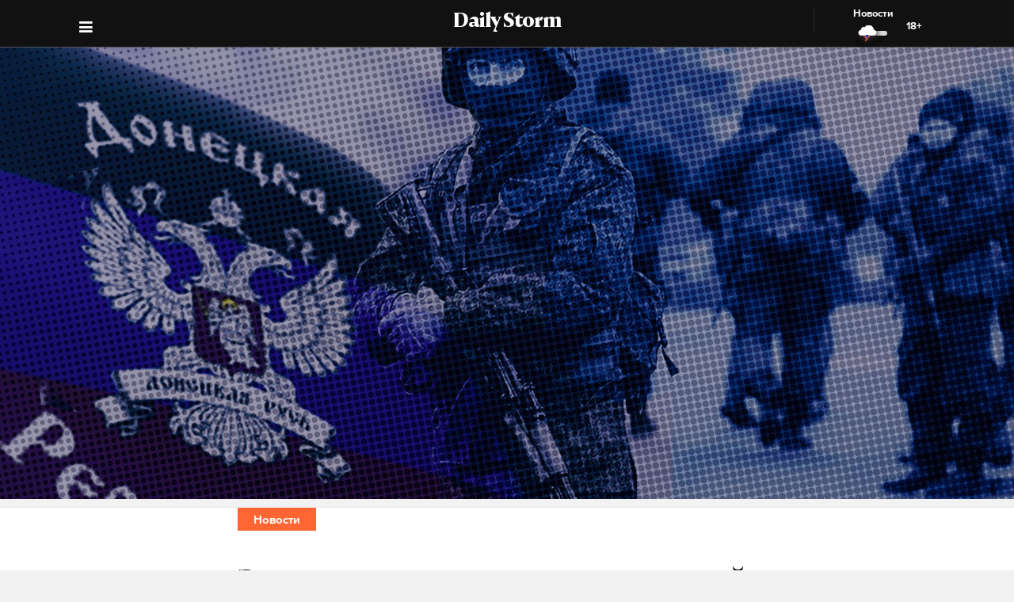

--- FILE ---
content_type: text/html; charset=utf-8
request_url: https://dailystorm.ru/news/stremousov-nazval-herson-i-novuyu-kahovku-glavnymi-mishenyami-boevikov-vsu
body_size: 15379
content:
<!DOCTYPE html>
<html lang="ru">

  <head>
    <meta charset="UTF-8">
    <title>
      
  Замглавы военно-гражданской администрации Херсонщины назвал главные мишени ВСУ

    </title>

    

    <meta name="viewport"
      content="width=device-width, user-scalable=yes, initial-scale=1.0, maximum-scale=2.0, minimum-scale=1.0">

    <link rel="apple-touch-icon" sizes="57x57"
      href="/static/favicon/apple-icon-57x57.png">
    <link rel="apple-touch-icon" sizes="60x60"
      href="/static/favicon/apple-icon-60x60.png">
    <link rel="apple-touch-icon" sizes="72x72"
      href="/static/favicon/apple-icon-72x72.png">
    <link rel="apple-touch-icon" sizes="76x76"
      href="/static/favicon/apple-icon-76x76.png">
    <link rel="apple-touch-icon" sizes="114x114"
      href="/static/favicon/apple-icon-114x114.png">
    <link rel="apple-touch-icon" sizes="120x120"
      href="/static/favicon/apple-icon-120x120.png">
    <link rel="apple-touch-icon" sizes="144x144"
      href="/static/favicon/apple-icon-144x144.png">
    <link rel="apple-touch-icon" sizes="152x152"
      href="/static/favicon/apple-icon-152x152.png">
    <link rel="apple-touch-icon" sizes="180x180"
      href="/static/favicon/apple-icon-180x180.png">
    <link rel="icon" type="image/png" sizes="192x192"
      href="/static/favicon/android-icon-192x192.png">
    <link rel="icon" type="image/png" sizes="32x32"
      href="/static/favicon/favicon-32x32.png">
    <link rel="icon" type="image/png" sizes="96x96"
      href="/static/favicon/favicon-96x96.png">
    <link rel="icon" type="image/png" sizes="16x16"
      href="/static/favicon/favicon-16x16.png">
    <link rel="manifest" href="/static/favicon/manifest.json">
    <meta name="msapplication-TileColor" content="#ffffff">
    <meta name="msapplication-TileImage"
      content="/static/favicon/ms-icon-144x144.png">
    <meta name="theme-color" content="#ffffff">
    <meta property="fb:pages" content="478006465879651" />
    <!-- gravitec -->
    <script
      src="https://cdn.gravitec.net/storage/75b5ed153e553f82f8753133b597359d/client.js"
      async></script>
    <script src="https://yastatic.net/pcode/adfox/loader.js"
      crossorigin="anonymous"></script>

    <script async src="https://jsn.24smi.net/smi.js"></script>

    <link rel="alternate" type="application/rss+xml" title="Daily Storm RSS"
      href="/media/rss.xml">
    <!-- Relap IO -->
    <script type="text/javascript" async
      src="https://relap.io/api/v6/head.js?token=1fOKroMHMcwxpaCl"></script>
    <!-- ebd Repal IO -->
    
  <link rel="canonical" href="https://dailystorm.ru/news/stremousov-nazval-herson-i-novuyu-kahovku-glavnymi-mishenyami-boevikov-vsu" />
  <link rel="amphtml" href="https://amp.dailystorm.ru/news/stremousov-nazval-herson-i-novuyu-kahovku-glavnymi-mishenyami-boevikov-vsu" />

  <meta name="title" content="Стремоусов назвал Херсон и Новую Каховку главными мишенями боевиков ВСУ" />
<meta name="description" content="Они систематически обстреливают гражданскую инфраструктуру, чтобы потом отчитаться об этом перед западными спонсорами. Daily Storm — первое гонзо-центристское СМИ." />
<link rel="image_src" type="image/jpeg" href="https://dailystorm.ru/media/images/2022/09/13/c76ef602-77c9-4923-8e77-d6630bfbf6b9.jpg" />


<meta property="og:image" content="https://dailystorm.ru/media/images/2022/09/13/c76ef602-77c9-4923-8e77-d6630bfbf6b9.jpg" />
<meta property="og:image:width" content="537" />
<meta property="og:image:height" content="240" />


<meta property="og:site_name" content="Daily Storm" />
<meta property="og:url" content="https://dailystorm.ru/news/stremousov-nazval-herson-i-novuyu-kahovku-glavnymi-mishenyami-boevikov-vsu" />
<meta property="og:title" content="Замглавы военно-гражданской администрации Херсонщины назвал главные мишени ВСУ" />
<meta property="og:description" content="Украинские силы систематически обстреливают Херсон и Новую Каховку, чтобы потом отчитаться об этом перед западными спонсорами" />
<meta property="og:type" content="article" />
<meta property="og:locale" content="ru_RU" />

<meta name="twitter:card" content="summary_large_image" />
<meta property="twitter:image" content="https://dailystorm.ru/media/images/2022/09/13/c76ef602-77c9-4923-8e77-d6630bfbf6b9.jpg" />
<meta name="twitter:title" content="Замглавы военно-гражданской администрации Херсонщины назвал главные мишени ВСУ" />
<meta name="twitter:description" content="Украинские силы систематически обстреливают Херсон и Новую Каховку, чтобы потом отчитаться об этом перед западными спонсорами" />

<meta property="vk:image" content="https://dailystorm.ru/media/images/2022/09/13/79f2d8a2-bc98-4e3e-a5db-d263fd5d5e11.jpg" />

<meta property="article:published_time" content="2022-09-13 12:12:16+01:00">
<meta property="article:author" content="Александр Пучкарев">

<!-- mediator -->
<meta name="mediator_author" content="Александр Пучкарев" />
<meta name="mediator_theme" content="Новости" />
<meta name="mediator" content="57553" />
<meta name="mediator_published_time" content="2022-09-13T12:12:16+0300" />


  <script>
    var Hyphenopoly = {
      require: {
        "ru": "превысокомногорассмотрительствующий",
      },
      setup: {
        selectors: {
          '.arp__block': {}
        }
      }
    };
  </script>
  <!-- <script src="/static/js/Hyphenopoly_Loader.js"></script> -->


    <script type="text/javascript">
    (window.Image ? (new Image()) : document.createElement('img')).src = 'https://vk.com/rtrg?p=VK-RTRG-128933-48zRx';
  </script>
    <style>
    .browsehappy {
      position: fixed;
      z-index: 9999999999999999999999;
      background-color: #fff;
      top: 0;
      bottom: 0;
      left: 0;
      right: 0;
      text-align: center;
      padding: 20px;
    }

    .browsehappy img {
      width: 100%;
      height: auto;
      max-width: 600px;
      margin-top: 40px;
    }

    .browsehappy-js {
      display: none;
    }

    .browsehappy-js.browsehappy {
      display: block;
    }
  </style>

    <!-- <script async src="//pagead2.googlesyndication.com/pagead/js/adsbygoogle.js"></script>
  <script>
    (adsbygoogle = window.adsbygoogle || []).push({
      google_ad_client: "ca-pub-9073070552576904",
      enable_page_level_ads: true
    });
  </script> -->  <link href="/static/bundle-6de2562.css" rel="stylesheet"></head>

  <body>
    
  
    <script id="js-mpf-mediator-init" data-counter="2820485" data-adaptive="true">!function (e) { function t(t, n) { if (!(n in e)) { for (var r, a = e.document, i = a.scripts, o = i.length; o--;)if (-1 !== i[o].src.indexOf(t)) { r = i[o]; break } if (!r) { r = a.createElement("script"), r.type = "text/javascript", r.async = !0, r.defer = !0, r.src = t, r.charset = "UTF-8";; var d = function () { var e = a.getElementsByTagName("script")[0]; e.parentNode.insertBefore(r, e) }; "[object Opera]" == e.opera ? a.addEventListener ? a.addEventListener("DOMContentLoaded", d, !1) : e.attachEvent("onload", d) : d() } } } t("//mediator.mail.ru/script/2820485/", "_mediator") }(window);</script>
  

    <!--[if lt IE 9]>
  <a href="https://browsehappy.com/" target="_blank"  class="browsehappy-js browsehappy">
    <img src="/static/images/browsehappy.png" alt="">
  </a>
  <![endif]-->
    <a href="https://browsehappy.com/" target="_blank" class="browsehappy-js">
      <img src="/static/images/browsehappy.png" alt>
    </a>
    <script>
    (function() {
      var documentLink = document,
        flexSupport = "",
        getComputedStyleLink = window.getComputedStyle,
        documentHeadLink = documentLink.getElementsByTagName('head')[0],
        elementForTesting = documentLink.createElement('p'),
        elementForTestingStyle = elementForTesting.style,
        display = 'display',
        displayVariant = [
          'flex', // 1
          '-webkit-flex', // 2
          '-ms-flexbox', // 3
          //'-webkit-box', // 4
          '-moz-box', // 5
          'table', // 6
          'inline' // 7
        ],
        abilityFlexWrap = [
          'flexWrap',
          'WebkitFlexWrap',
          'msFlexWrap'
        ];
      documentHeadLink.appendChild(elementForTesting);
      for (var i = 0, len = displayVariant.length; i < len; i++) {
        if (abilityFlexWrap[i] && !(abilityFlexWrap[i] in elementForTestingStyle)) continue;
        elementForTestingStyle.cssText = display + ':' + displayVariant[i];
        var getDisplayStyle =
          (getComputedStyleLink) ? getComputedStyleLink(elementForTesting, null).getPropertyValue(display) : elementForTesting.currentStyle[display];
        if (getDisplayStyle == displayVariant[i]) {
          flexSupport = i + 1;
          break;
        }
      }
      documentHeadLink.removeChild(elementForTesting);
      if (flexSupport > 3 || ("ActiveXObject" in window)) {
        document.getElementsByClassName('browsehappy-js')[0].className += " browsehappy"
      }
    })();
  </script>
     <div id="app" data-server-rendered="true" class="global-wrapper"><div class="global-wrapper__content"><div class="vue-portal-target "></div> <!----> <!----> <div class="global-wrapper__content"><div class="c-page arp"><div class="adv iYCWtm7imZctaGa6Nxe-4_0 _191SnVbGFPHgUK5fwbToIQ_0"><div id="yandex-adfox-ads-0.56939112069106" class="ya-banner ya-banner--desktop"></div> <div id="yandex-adfox-ads-0.851734012180549" class="ya-banner ya-banner--mobile"></div></div> <div><div class="_1ds3tL0TPhzjRuTXnZMcn1_0"><div class="_1wGmP8oosfDWiAY6Ij4o85_0"><header class="header header--alt header--dark header--"><div class="header__container"><div class="header__logo-wrapper"><a href="/" class="header__logo">Daily Storm</a></div></div> <div class="header__container"><div class="header__menu-toggle header__left"></div></div> <div class="header__menu-toggle header__left header__left--menu"><i class="fa fa-bars fa-1hx"></i></div> <div class="header__close header__close--news header__right" style="display:flex;"><a onclick="ym(44956237, 'reachGoal', 'NEWS_CLICK'); return true;" href="/news"><div class="header__close-label">Новости</div> <img src="/static/images/icons/light-news-cloud.svg" alt="Новости"></a> <span class="header__info--bold" style="padding:16px;">18+</span></div></header></div></div> <header class="arp__dynamic-header KYq5DnWmHhL8m1S_sHUiJ_0"><div class="header__container header__container--no-block"><a href="/" class="_1gsE-MOGz1a-YpqsKkPs2Z_0">
        St
      </a> <div class="_1fS_b8u9is40AHCgwn8oSH_0"></div> <div class="_1mZatTrWDB09E1eAxTDCg4_0">Замглавы военно-гражданской администрации Херсонщины назвал главные мишени ВСУ</div> <div class="hrSKZ89t1UVpeqZ-dhpig_0"><div data-type="share" class="_1uWZ1F79c_2hEkgjA4Ud03_0 social-icon social-icon--no-border social-icon--undefined social-icon--vk _2i_glm4NhOjnI2ecEXCeCK_0"><a href="http://vkontakte.ru/share.php?url=http%3A%2F%2Fdailystorm.ru%2Fstremousov-nazval-herson-i-novuyu-kahovku-glavnymi-mishenyami-boevikov-vsu&amp;title=%D0%97%D0%B0%D0%BC%D0%B3%D0%BB%D0%B0%D0%B2%D1%8B%20%D0%B2%D0%BE%D0%B5%D0%BD%D0%BD%D0%BE-%D0%B3%D1%80%D0%B0%D0%B6%D0%B4%D0%B0%D0%BD%D1%81%D0%BA%D0%BE%D0%B9%20%D0%B0%D0%B4%D0%BC%D0%B8%D0%BD%D0%B8%D1%81%D1%82%D1%80%D0%B0%D1%86%D0%B8%D0%B8%20%D0%A5%D0%B5%D1%80%D1%81%D0%BE%D0%BD%D1%89%D0%B8%D0%BD%D1%8B%20%D0%BD%D0%B0%D0%B7%D0%B2%D0%B0%D0%BB%20%D0%B3%D0%BB%D0%B0%D0%B2%D0%BD%D1%8B%D0%B5%20%D0%BC%D0%B8%D1%88%D0%B5%D0%BD%D0%B8%20%D0%92%D0%A1%D0%A3&amp;description=%D0%A3%D0%BA%D1%80%D0%B0%D0%B8%D0%BD%D1%81%D0%BA%D0%B8%D0%B5%20%D1%81%D0%B8%D0%BB%D1%8B%20%D1%81%D0%B8%D1%81%D1%82%D0%B5%D0%BC%D0%B0%D1%82%D0%B8%D1%87%D0%B5%D1%81%D0%BA%D0%B8%20%D0%BE%D0%B1%D1%81%D1%82%D1%80%D0%B5%D0%BB%D0%B8%D0%B2%D0%B0%D1%8E%D1%82%20%D0%A5%D0%B5%D1%80%D1%81%D0%BE%D0%BD%20%D0%B8%20%D0%9D%D0%BE%D0%B2%D1%83%D1%8E%20%D0%9A%D0%B0%D1%85%D0%BE%D0%B2%D0%BA%D1%83%2C%20%D1%87%D1%82%D0%BE%D0%B1%D1%8B%20%D0%BF%D0%BE%D1%82%D0%BE%D0%BC%20%D0%BE%D1%82%D1%87%D0%B8%D1%82%D0%B0%D1%82%D1%8C%D1%81%D1%8F%20%D0%BE%D0%B1%20%D1%8D%D1%82%D0%BE%D0%BC%20%D0%BF%D0%B5%D1%80%D0%B5%D0%B4%20%D0%B7%D0%B0%D0%BF%D0%B0%D0%B4%D0%BD%D1%8B%D0%BC%D0%B8%20%D1%81%D0%BF%D0%BE%D0%BD%D1%81%D0%BE%D1%80%D0%B0%D0%BC%D0%B8&amp;noparse=true" class="social-icon__icon-wrapper social-icon__icon-wrapper--sm"><div class="t-icon-root _1KRIOQXK1JlK7_-lBfPyLf_0"><div class="t-icon-svg-wrapper" style="transform:rotate(0deg);width:24px;height:24px;"><svg viewBox="60 60 160 160"><defs><mask id="0.8786848340891091"><path fill-rule="evenodd" clip-rule="evenodd" fill="white" d="M120,70.9h43.5c39.7,0,49.1,9.4,49.1,49.1v43.5c0,39.7-9.4,49.1-49.1,49.1H120c-39.7,0-49.1-9.4-49.1-49.1V120 C70.9,80.3,80.3,70.9,120,70.9"></path> <path fill-rule="evenodd" clip-rule="evenodd" fill="black" d="M186.9,119.7c0.7-2.2,0-3.8-3.1-3.8h-10.3c-2.6,0-3.8,1.4-4.5,2.9c0,0-5.3,12.8-12.7,21.1 c-2.4,2.4-3.5,3.2-4.8,3.2c-0.7,0-1.6-0.8-1.6-3v-20.5c0-2.6-0.8-3.8-3-3.8h-16.2c-1.6,0-2.6,1.2-2.6,2.4c0,2.5,3.7,3.1,4.1,10.1 v15.2c0,3.3-0.6,3.9-1.9,3.9c-3.5,0-12-12.9-17.1-27.6c-1-2.9-2-4-4.6-4H98.2c-3,0-3.5,1.4-3.5,2.9c0,2.7,3.5,16.3,16.3,34.3 c8.5,12.3,20.6,18.9,31.5,18.9c6.6,0,7.4-1.5,7.4-4v-9.3c0-3,0.6-3.5,2.7-3.5c1.5,0,4.2,0.8,10.3,6.7c7,7,8.2,10.2,12.1,10.2h10.3 c3,0,4.4-1.5,3.6-4.4c-0.9-2.9-4.3-7.1-8.7-12.1c-2.4-2.8-6-5.9-7.1-7.4c-1.5-2-1.1-2.8,0-4.6C173,143.5,185.6,125.7,186.9,119.7"></path></mask></defs> <path mask="url(#0.8786848340891091)" fill-rule="evenodd" clip-rule="evenodd" fill="currentColor" d="M120,70.9h43.5c39.7,0,49.1,9.4,49.1,49.1v43.5c0,39.7-9.4,49.1-49.1,49.1H120c-39.7,0-49.1-9.4-49.1-49.1V120 C70.9,80.3,80.3,70.9,120,70.9"></path></svg></div></div></a></div> <div data-type="share" class="_1uWZ1F79c_2hEkgjA4Ud03_0 social-icon social-icon--no-border social-icon--undefined social-icon--paper-plane _2i_glm4NhOjnI2ecEXCeCK_0"><a href="https://telegram.me/share/?url=http%3A%2F%2Fdailystorm.ru%2Fstremousov-nazval-herson-i-novuyu-kahovku-glavnymi-mishenyami-boevikov-vsu&amp;text=%D0%A3%D0%BA%D1%80%D0%B0%D0%B8%D0%BD%D1%81%D0%BA%D0%B8%D0%B5%20%D1%81%D0%B8%D0%BB%D1%8B%20%D1%81%D0%B8%D1%81%D1%82%D0%B5%D0%BC%D0%B0%D1%82%D0%B8%D1%87%D0%B5%D1%81%D0%BA%D0%B8%20%D0%BE%D0%B1%D1%81%D1%82%D1%80%D0%B5%D0%BB%D0%B8%D0%B2%D0%B0%D1%8E%D1%82%20%D0%A5%D0%B5%D1%80%D1%81%D0%BE%D0%BD%20%D0%B8%20%D0%9D%D0%BE%D0%B2%D1%83%D1%8E%20%D0%9A%D0%B0%D1%85%D0%BE%D0%B2%D0%BA%D1%83%2C%20%D1%87%D1%82%D0%BE%D0%B1%D1%8B%20%D0%BF%D0%BE%D1%82%D0%BE%D0%BC%20%D0%BE%D1%82%D1%87%D0%B8%D1%82%D0%B0%D1%82%D1%8C%D1%81%D1%8F%20%D0%BE%D0%B1%20%D1%8D%D1%82%D0%BE%D0%BC%20%D0%BF%D0%B5%D1%80%D0%B5%D0%B4%20%D0%B7%D0%B0%D0%BF%D0%B0%D0%B4%D0%BD%D1%8B%D0%BC%D0%B8%20%D1%81%D0%BF%D0%BE%D0%BD%D1%81%D0%BE%D1%80%D0%B0%D0%BC%D0%B8" class="social-icon__icon-wrapper social-icon__icon-wrapper--sm"><i class="fa fa-paper-plane fa-sm social-icon__icon social-icon__icon--fa"></i></a></div> <div data-type="share" class="_1uWZ1F79c_2hEkgjA4Ud03_0 social-icon social-icon--no-border social-icon--undefined social-icon--odnoklassniki _2i_glm4NhOjnI2ecEXCeCK_0"><a href="http://www.odnoklassniki.ru/dk?st.cmd=addShare&amp;st.s=1&amp;st.comments=%D0%A3%D0%BA%D1%80%D0%B0%D0%B8%D0%BD%D1%81%D0%BA%D0%B8%D0%B5%20%D1%81%D0%B8%D0%BB%D1%8B%20%D1%81%D0%B8%D1%81%D1%82%D0%B5%D0%BC%D0%B0%D1%82%D0%B8%D1%87%D0%B5%D1%81%D0%BA%D0%B8%20%D0%BE%D0%B1%D1%81%D1%82%D1%80%D0%B5%D0%BB%D0%B8%D0%B2%D0%B0%D1%8E%D1%82%20%D0%A5%D0%B5%D1%80%D1%81%D0%BE%D0%BD%20%D0%B8%20%D0%9D%D0%BE%D0%B2%D1%83%D1%8E%20%D0%9A%D0%B0%D1%85%D0%BE%D0%B2%D0%BA%D1%83%2C%20%D1%87%D1%82%D0%BE%D0%B1%D1%8B%20%D0%BF%D0%BE%D1%82%D0%BE%D0%BC%20%D0%BE%D1%82%D1%87%D0%B8%D1%82%D0%B0%D1%82%D1%8C%D1%81%D1%8F%20%D0%BE%D0%B1%20%D1%8D%D1%82%D0%BE%D0%BC%20%D0%BF%D0%B5%D1%80%D0%B5%D0%B4%20%D0%B7%D0%B0%D0%BF%D0%B0%D0%B4%D0%BD%D1%8B%D0%BC%D0%B8%20%D1%81%D0%BF%D0%BE%D0%BD%D1%81%D0%BE%D1%80%D0%B0%D0%BC%D0%B8&amp;st._surl=http%3A%2F%2Fdailystorm.ru%2Fstremousov-nazval-herson-i-novuyu-kahovku-glavnymi-mishenyami-boevikov-vsu" class="social-icon__icon-wrapper social-icon__icon-wrapper--sm"><i class="fa fa-odnoklassniki fa-sm social-icon__icon social-icon__icon--fa"></i></a></div> <div data-type="share" class="_1uWZ1F79c_2hEkgjA4Ud03_0 social-icon social-icon--no-border social-icon--undefined social-icon--twitter _2i_glm4NhOjnI2ecEXCeCK_0"><a href="http://twitter.com/share?text=%D0%A3%D0%BA%D1%80%D0%B0%D0%B8%D0%BD%D1%81%D0%BA%D0%B8%D0%B5%20%D1%81%D0%B8%D0%BB%D1%8B%20%D1%81%D0%B8%D1%81%D1%82%D0%B5%D0%BC%D0%B0%D1%82%D0%B8%D1%87%D0%B5%D1%81%D0%BA%D0%B8%20%D0%BE%D0%B1%D1%81%D1%82%D1%80%D0%B5%D0%BB%D0%B8%D0%B2%D0%B0%D1%8E%D1%82%20%D0%A5%D0%B5%D1%80%D1%81%D0%BE%D0%BD%20%D0%B8%20%D0%9D%D0%BE%D0%B2%D1%83%D1%8E%20%D0%9A%D0%B0%D1%85%D0%BE%D0%B2%D0%BA%D1%83%2C%20%D1%87%D1%82%D0%BE%D0%B1%D1%8B%20%D0%BF%D0%BE%D1%82%D0%BE%D0%BC%20%D0%BE%D1%82%D1%87%D0%B8%D1%82%D0%B0%D1%82%D1%8C%D1%81%D1%8F%20%D0%BE%D0%B1%20%D1%8D%D1%82%D0%BE%D0%BC%20%D0%BF%D0%B5%D1%80%D0%B5%D0%B4%20%D0%B7%D0%B0%D0%BF%D0%B0%D0%B4%D0%BD%D1%8B%D0%BC%D0%B8%20%D1%81%D0%BF%D0%BE%D0%BD%D1%81%D0%BE%D1%80%D0%B0%D0%BC%D0%B8&amp;url=http%3A%2F%2Fdailystorm.ru%2Fstremousov-nazval-herson-i-novuyu-kahovku-glavnymi-mishenyami-boevikov-vsu&amp;counturl=http%3A%2F%2Fdailystorm.ru%2Fstremousov-nazval-herson-i-novuyu-kahovku-glavnymi-mishenyami-boevikov-vsu" class="social-icon__icon-wrapper social-icon__icon-wrapper--sm"><i class="fa fa-twitter fa-sm social-icon__icon social-icon__icon--fa"></i></a></div> <a href="strany-pribaltiki-polsha-chehiya-i-niderlandy-otkazalis-prinimat-turistov-iz-rossii" class="_1r822X5Ya96lglN1wCGt5s_0"><i class="fa fa-arrow-left"></i></a> <a href="pashinyan-soobshchil-o-gibeli-49-armyanskih-voennyh-v-nochnoy-perestrelke-na-granice-s-azerbaydzhanom" class="_1r822X5Ya96lglN1wCGt5s_0"><i class="fa fa-arrow-right"></i></a> <span class="_1r822X5Ya96lglN1wCGt5s_0">18+</span></div></div> <div class="_1fS_b8u9is40AHCgwn8oSH_0"></div></header></div> <div class="adv iYCWtm7imZctaGa6Nxe-4_0 _191SnVbGFPHgUK5fwbToIQ_0 _2QJe6WdYj4JUtl9oF2bEtb_0"><div id="yandex-adfox-ads-0.2845549262908551" class="ya-banner ya-banner--desktop"></div> <div id="yandex-adfox-ads-0.8130198024712787" class="ya-banner ya-banner--mobile"></div></div> <div class="arp__inner"><section class="arp__main"><!----> <div class="arp__main-bg" style="background-image:url('/media/images/default/dnr.jpg');"><img src="/media/images/default/dnr.jpg" loading="auto" alt="Украинские силы систематически обстреливают Херсон и Новую Каховку, чтобы потом отчитаться об этом перед западными спонсорами undefined" class="arp__main-bg-img"></div></section> <div class="arp__wrapper
        
        
        arp__wrapper--alt"><div class="arp__category c-layout c-layout--white c-layout--bounded-article c-layout--bound-content"><div itemscope="itemscope" itemtype="http://schema.org/BreadcrumbList" class="arp__center c-layout__limiter"><div itemprop="itemListElement" itemscope="itemscope" itemtype="http://schema.org/ListItem" class="c-layout__label c-layout__label--alt"><!----> <a itemprop="item" href="/news"><span itemprop="name">Новости</span> <meta itemprop="position" content="1"></a></div></div></div> <div class="arp__break"></div> <div class="c-layout c-layout--white c-layout--bounded-article c-layout--overflow-mobile"><div class="arp__break"></div> <div class="_15v7x_5WlHaQ2RSHZxswtK_1 c-layout__wrapper c-layout__wrapper--white c-layout__wrapper--no-border-top arp__feature arp__feature--1"></div> <div class="adv iYCWtm7imZctaGa6Nxe-4_0 _191SnVbGFPHgUK5fwbToIQ_0 _3_bCOsHpJzMaeo9_8RIaf_1"><div id="yandex-adfox-ads-0.8170744532447993" class="ya-banner ya-banner--desktop"></div> <div id="yandex-adfox-ads-0.605490396124928" class="ya-banner ya-banner--mobile"></div></div> <div class="_2NIysFbLHXzJXkYfb2OrP-_1 arp__center c-layout__limiter"><h1 class="arp__title arp__center">Замглавы военно-гражданской администрации Херсонщины назвал главные мишени ВСУ</h1> <h2 class="_3m4OFIel9NilBAba1ejh0j_1 arp__center arp__subtitle arp__subtitle--duplicate">
          Украинские силы систематически обстреливают Херсон и Новую Каховку, чтобы потом отчитаться об этом перед западными спонсорами
        </h2> <div class="ba6aPQ_H5gwddqPp6cdCi_1 _1fjFbIzSdHkhFwuBxtPrKK_1"><div class="article-author article-author--coauthors"><div class="article-author__author"><div itemprop="author" itemscope="itemscope" itemtype="http://schema.org/Person" class="article-author__link"><!----> <a href="/author/313"><span itemprop="name" class="article-author__author-name">
        Александр Пучкарев</span></a> <!----> <!----></div> <!----></div> <!----></div></div> <div class="_2Rxg4kV3d5aiR0ZqM4cahn_1"><div class="ba6aPQ_H5gwddqPp6cdCi_1"><div class="article-author article-author--coauthors"><div class="article-author__author"><div itemprop="author" itemscope="itemscope" itemtype="http://schema.org/Person" class="article-author__link"><!----> <a href="/author/313"><span itemprop="name" class="article-author__author-name">
        Александр Пучкарев</span></a> <!----> <!----></div> <!----></div> <!----></div></div> <div class="_2KWfZ2t097HlxQ7_9DdDvC_1"><time datetime="2022-09-13T12:12:16+0300">12:12, 13 сент. 2022</time></div> <div class="_1Dj3qyd0gDJLKIiu3pS0pX_1"></div> <!----> <div class="_1jg9-RnvdGP3roqTYKKwU2_1"><div class="_3lZJ-n1V_NgB2bZQlTx3Sy_1"><div data-type="share" class="_1uWZ1F79c_2hEkgjA4Ud03_0 social-icon social-icon--undefined social-icon--undefined social-icon--vk undefined"><a href="http://vkontakte.ru/share.php?url=http%3A%2F%2Fdailystorm.ru%2Fstremousov-nazval-herson-i-novuyu-kahovku-glavnymi-mishenyami-boevikov-vsu&amp;title=%D0%97%D0%B0%D0%BC%D0%B3%D0%BB%D0%B0%D0%B2%D1%8B%20%D0%B2%D0%BE%D0%B5%D0%BD%D0%BD%D0%BE-%D0%B3%D1%80%D0%B0%D0%B6%D0%B4%D0%B0%D0%BD%D1%81%D0%BA%D0%BE%D0%B9%20%D0%B0%D0%B4%D0%BC%D0%B8%D0%BD%D0%B8%D1%81%D1%82%D1%80%D0%B0%D1%86%D0%B8%D0%B8%20%D0%A5%D0%B5%D1%80%D1%81%D0%BE%D0%BD%D1%89%D0%B8%D0%BD%D1%8B%20%D0%BD%D0%B0%D0%B7%D0%B2%D0%B0%D0%BB%20%D0%B3%D0%BB%D0%B0%D0%B2%D0%BD%D1%8B%D0%B5%20%D0%BC%D0%B8%D1%88%D0%B5%D0%BD%D0%B8%20%D0%92%D0%A1%D0%A3&amp;description=%D0%A3%D0%BA%D1%80%D0%B0%D0%B8%D0%BD%D1%81%D0%BA%D0%B8%D0%B5%20%D1%81%D0%B8%D0%BB%D1%8B%20%D1%81%D0%B8%D1%81%D1%82%D0%B5%D0%BC%D0%B0%D1%82%D0%B8%D1%87%D0%B5%D1%81%D0%BA%D0%B8%20%D0%BE%D0%B1%D1%81%D1%82%D1%80%D0%B5%D0%BB%D0%B8%D0%B2%D0%B0%D1%8E%D1%82%20%D0%A5%D0%B5%D1%80%D1%81%D0%BE%D0%BD%20%D0%B8%20%D0%9D%D0%BE%D0%B2%D1%83%D1%8E%20%D0%9A%D0%B0%D1%85%D0%BE%D0%B2%D0%BA%D1%83%2C%20%D1%87%D1%82%D0%BE%D0%B1%D1%8B%20%D0%BF%D0%BE%D1%82%D0%BE%D0%BC%20%D0%BE%D1%82%D1%87%D0%B8%D1%82%D0%B0%D1%82%D1%8C%D1%81%D1%8F%20%D0%BE%D0%B1%20%D1%8D%D1%82%D0%BE%D0%BC%20%D0%BF%D0%B5%D1%80%D0%B5%D0%B4%20%D0%B7%D0%B0%D0%BF%D0%B0%D0%B4%D0%BD%D1%8B%D0%BC%D0%B8%20%D1%81%D0%BF%D0%BE%D0%BD%D1%81%D0%BE%D1%80%D0%B0%D0%BC%D0%B8&amp;noparse=true" class="social-icon__icon-wrapper social-icon__icon-wrapper--xs"><div class="t-icon-root _1KRIOQXK1JlK7_-lBfPyLf_0"><div class="t-icon-svg-wrapper" style="transform:rotate(0deg);width:24px;height:24px;"><svg viewBox="60 60 160 160"><defs><mask id="0.5770748165189046"><path fill-rule="evenodd" clip-rule="evenodd" fill="white" d="M120,70.9h43.5c39.7,0,49.1,9.4,49.1,49.1v43.5c0,39.7-9.4,49.1-49.1,49.1H120c-39.7,0-49.1-9.4-49.1-49.1V120 C70.9,80.3,80.3,70.9,120,70.9"></path> <path fill-rule="evenodd" clip-rule="evenodd" fill="black" d="M186.9,119.7c0.7-2.2,0-3.8-3.1-3.8h-10.3c-2.6,0-3.8,1.4-4.5,2.9c0,0-5.3,12.8-12.7,21.1 c-2.4,2.4-3.5,3.2-4.8,3.2c-0.7,0-1.6-0.8-1.6-3v-20.5c0-2.6-0.8-3.8-3-3.8h-16.2c-1.6,0-2.6,1.2-2.6,2.4c0,2.5,3.7,3.1,4.1,10.1 v15.2c0,3.3-0.6,3.9-1.9,3.9c-3.5,0-12-12.9-17.1-27.6c-1-2.9-2-4-4.6-4H98.2c-3,0-3.5,1.4-3.5,2.9c0,2.7,3.5,16.3,16.3,34.3 c8.5,12.3,20.6,18.9,31.5,18.9c6.6,0,7.4-1.5,7.4-4v-9.3c0-3,0.6-3.5,2.7-3.5c1.5,0,4.2,0.8,10.3,6.7c7,7,8.2,10.2,12.1,10.2h10.3 c3,0,4.4-1.5,3.6-4.4c-0.9-2.9-4.3-7.1-8.7-12.1c-2.4-2.8-6-5.9-7.1-7.4c-1.5-2-1.1-2.8,0-4.6C173,143.5,185.6,125.7,186.9,119.7"></path></mask></defs> <path mask="url(#0.5770748165189046)" fill-rule="evenodd" clip-rule="evenodd" fill="currentColor" d="M120,70.9h43.5c39.7,0,49.1,9.4,49.1,49.1v43.5c0,39.7-9.4,49.1-49.1,49.1H120c-39.7,0-49.1-9.4-49.1-49.1V120 C70.9,80.3,80.3,70.9,120,70.9"></path></svg></div></div></a></div></div> <div class="_3lZJ-n1V_NgB2bZQlTx3Sy_1"><div data-type="share" class="_1uWZ1F79c_2hEkgjA4Ud03_0 social-icon social-icon--undefined social-icon--undefined social-icon--paper-plane undefined"><a href="https://telegram.me/share/?url=http%3A%2F%2Fdailystorm.ru%2Fstremousov-nazval-herson-i-novuyu-kahovku-glavnymi-mishenyami-boevikov-vsu&amp;text=%D0%A3%D0%BA%D1%80%D0%B0%D0%B8%D0%BD%D1%81%D0%BA%D0%B8%D0%B5%20%D1%81%D0%B8%D0%BB%D1%8B%20%D1%81%D0%B8%D1%81%D1%82%D0%B5%D0%BC%D0%B0%D1%82%D0%B8%D1%87%D0%B5%D1%81%D0%BA%D0%B8%20%D0%BE%D0%B1%D1%81%D1%82%D1%80%D0%B5%D0%BB%D0%B8%D0%B2%D0%B0%D1%8E%D1%82%20%D0%A5%D0%B5%D1%80%D1%81%D0%BE%D0%BD%20%D0%B8%20%D0%9D%D0%BE%D0%B2%D1%83%D1%8E%20%D0%9A%D0%B0%D1%85%D0%BE%D0%B2%D0%BA%D1%83%2C%20%D1%87%D1%82%D0%BE%D0%B1%D1%8B%20%D0%BF%D0%BE%D1%82%D0%BE%D0%BC%20%D0%BE%D1%82%D1%87%D0%B8%D1%82%D0%B0%D1%82%D1%8C%D1%81%D1%8F%20%D0%BE%D0%B1%20%D1%8D%D1%82%D0%BE%D0%BC%20%D0%BF%D0%B5%D1%80%D0%B5%D0%B4%20%D0%B7%D0%B0%D0%BF%D0%B0%D0%B4%D0%BD%D1%8B%D0%BC%D0%B8%20%D1%81%D0%BF%D0%BE%D0%BD%D1%81%D0%BE%D1%80%D0%B0%D0%BC%D0%B8" class="social-icon__icon-wrapper social-icon__icon-wrapper--xs"><i class="fa fa-paper-plane fa-xs social-icon__icon social-icon__icon--fa"></i></a></div></div> <div class="_3lZJ-n1V_NgB2bZQlTx3Sy_1"><div data-type="share" class="_1uWZ1F79c_2hEkgjA4Ud03_0 social-icon social-icon--undefined social-icon--undefined social-icon--odnoklassniki undefined"><a href="http://www.odnoklassniki.ru/dk?st.cmd=addShare&amp;st.s=1&amp;st.comments=%D0%A3%D0%BA%D1%80%D0%B0%D0%B8%D0%BD%D1%81%D0%BA%D0%B8%D0%B5%20%D1%81%D0%B8%D0%BB%D1%8B%20%D1%81%D0%B8%D1%81%D1%82%D0%B5%D0%BC%D0%B0%D1%82%D0%B8%D1%87%D0%B5%D1%81%D0%BA%D0%B8%20%D0%BE%D0%B1%D1%81%D1%82%D1%80%D0%B5%D0%BB%D0%B8%D0%B2%D0%B0%D1%8E%D1%82%20%D0%A5%D0%B5%D1%80%D1%81%D0%BE%D0%BD%20%D0%B8%20%D0%9D%D0%BE%D0%B2%D1%83%D1%8E%20%D0%9A%D0%B0%D1%85%D0%BE%D0%B2%D0%BA%D1%83%2C%20%D1%87%D1%82%D0%BE%D0%B1%D1%8B%20%D0%BF%D0%BE%D1%82%D0%BE%D0%BC%20%D0%BE%D1%82%D1%87%D0%B8%D1%82%D0%B0%D1%82%D1%8C%D1%81%D1%8F%20%D0%BE%D0%B1%20%D1%8D%D1%82%D0%BE%D0%BC%20%D0%BF%D0%B5%D1%80%D0%B5%D0%B4%20%D0%B7%D0%B0%D0%BF%D0%B0%D0%B4%D0%BD%D1%8B%D0%BC%D0%B8%20%D1%81%D0%BF%D0%BE%D0%BD%D1%81%D0%BE%D1%80%D0%B0%D0%BC%D0%B8&amp;st._surl=http%3A%2F%2Fdailystorm.ru%2Fstremousov-nazval-herson-i-novuyu-kahovku-glavnymi-mishenyami-boevikov-vsu" class="social-icon__icon-wrapper social-icon__icon-wrapper--xs"><i class="fa fa-odnoklassniki fa-xs social-icon__icon social-icon__icon--fa"></i></a></div></div> <div class="_3lZJ-n1V_NgB2bZQlTx3Sy_1"><div data-type="share" class="_1uWZ1F79c_2hEkgjA4Ud03_0 social-icon social-icon--undefined social-icon--undefined social-icon--twitter undefined"><a href="http://twitter.com/share?text=%D0%A3%D0%BA%D1%80%D0%B0%D0%B8%D0%BD%D1%81%D0%BA%D0%B8%D0%B5%20%D1%81%D0%B8%D0%BB%D1%8B%20%D1%81%D0%B8%D1%81%D1%82%D0%B5%D0%BC%D0%B0%D1%82%D0%B8%D1%87%D0%B5%D1%81%D0%BA%D0%B8%20%D0%BE%D0%B1%D1%81%D1%82%D1%80%D0%B5%D0%BB%D0%B8%D0%B2%D0%B0%D1%8E%D1%82%20%D0%A5%D0%B5%D1%80%D1%81%D0%BE%D0%BD%20%D0%B8%20%D0%9D%D0%BE%D0%B2%D1%83%D1%8E%20%D0%9A%D0%B0%D1%85%D0%BE%D0%B2%D0%BA%D1%83%2C%20%D1%87%D1%82%D0%BE%D0%B1%D1%8B%20%D0%BF%D0%BE%D1%82%D0%BE%D0%BC%20%D0%BE%D1%82%D1%87%D0%B8%D1%82%D0%B0%D1%82%D1%8C%D1%81%D1%8F%20%D0%BE%D0%B1%20%D1%8D%D1%82%D0%BE%D0%BC%20%D0%BF%D0%B5%D1%80%D0%B5%D0%B4%20%D0%B7%D0%B0%D0%BF%D0%B0%D0%B4%D0%BD%D1%8B%D0%BC%D0%B8%20%D1%81%D0%BF%D0%BE%D0%BD%D1%81%D0%BE%D1%80%D0%B0%D0%BC%D0%B8&amp;url=http%3A%2F%2Fdailystorm.ru%2Fstremousov-nazval-herson-i-novuyu-kahovku-glavnymi-mishenyami-boevikov-vsu&amp;counturl=http%3A%2F%2Fdailystorm.ru%2Fstremousov-nazval-herson-i-novuyu-kahovku-glavnymi-mishenyami-boevikov-vsu" class="social-icon__icon-wrapper social-icon__icon-wrapper--xs"><i class="fa fa-twitter fa-xs social-icon__icon social-icon__icon--fa"></i></a></div></div></div></div></div> <aside class="_3g7kUn8va91NvAnZVca6we_1 arp__author-wrapper--mobile-hidden c-layout__wrapper c-layout__wrapper--white arp__author-wrapper arp__feature arp__avatar"><div><div class="adv iYCWtm7imZctaGa6Nxe-4_0 _191SnVbGFPHgUK5fwbToIQ_0 _3qfy9JvHkPtDPRpbKzRc7S_0 _2QISkGRnX-bTdrr3zKcx0Z_1"><div id="yandex-adfox-ads-0.4768514055521358" class="ya-banner ya-banner--desktop"></div> <div id="yandex-adfox-ads-0.2521007774162629" class="ya-banner ya-banner--mobile"></div></div></div></aside> <aside class="_1_Wxy5mnf3uhFI8LY8GTzz_1 arp__feature arp__feature--2"><!----> <div class="adv iYCWtm7imZctaGa6Nxe-4_0 _191SnVbGFPHgUK5fwbToIQ_0"><div id="yandex-adfox-ads-0.5471996816521911" class="ya-banner ya-banner--desktop"></div> <div id="yandex-adfox-ads-0.7208678020350916" class="ya-banner ya-banner--mobile"></div></div></aside> <div class="arp__break arp__break--2"></div> <div class="c-layout__wrapper c-layout__wrapper--white arp__content arp__center"><div class="arp__blocks"><div><!----> <section class="arp__block arp__block--text js-mediator-article"><!----> <!----> <div class="c-layout__limiter c-layout__limiter--no-phone QCrpIXODtlwZjVpsU2Jfb_1"><p>Бойцы ВСУ избрали гражданскую инфраструктуру Херсона и Новой Каховки в качестве своих основных мишеней для нанесения ударов. Об этом заявил замглавы администрации Херсонской области Кирилл Стремоусов в беседе с РИА Новости. Он уточнил, что сделано это для отчета перед Западом.</p><p><br></p><p><strong>«Систематические массированные обстрелы и ракетные удары ведутся по гражданской инфраструктуре городов Херсон и Новая Каховка. Они избрали эти города в качестве главных мишеней, чтобы затем отчитаться по картинке об успешно сделанной работе перед своими западными так называемыми партнерами, которые их спонсируют»,</strong> — сказал Стремоусов.</p><p><br></p><p>Попытки контрнаступления украинские войска начали в конце августа. 13 сентября Стремоусов <a href="https://dailystorm.ru/news/vlasti-hersonskoy-oblasti-zayavili-chto-vsu-poteryali-svyshe-3500-chelovek-pri-popytke-kontrnastupleniya" rel="noopener noreferrer" target="_blank">сообщил</a>, что ВСУ потеряли более 3,5 тысячи человек на херсонском направлении. В Минобороны России уточнили, что попытки контрнаступления украинских боевиков отбиваются.</p><p><br></p><p>12 сентября РИА Новости со ссылкой на администрацию региона <a href="https://dailystorm.ru/news/ria-novosti-v-hersone-sovershili-pokushenie-na-rektora-hgu-tomilinu" rel="noopener noreferrer" target="_blank">заявило</a>, что на ректора Херсонского госуниверситета Татьяну Томилину совершили покушение. В подъезде Томилиной сработало самодельное взрывное устройство, женщина получила легкие ранения.</p><p><br></p><p>Ранее главное управление МВД по региону <a href="https://dailystorm.ru/news/v-centre-hersona-siloviki-obnaruzhili-shtab-terroristicheskoy-organizacii-nacionalnyy-korpus" rel="noopener noreferrer" target="_blank">сообщило</a>, что в центре Херсона силовики обнаружили штаб террористической организации «Национальный корпус». Объединение является гражданским крылом батальона «Азов»*.</p><p><br></p><p><em>*Националистический полк «Азов» признан террористической организацией и запрещен в России.</em></p></div> <div class="BMymU5YuBCMHtN2aVzLkq_1"><p class="notice">Читайте там, где удобно, и подписывайтесь на Daily Storm в <a href="https://t.me/stormdaily" target="_blank">Telegram</a>, <a href="https://dzen.ru/news/?favid=254154610&issue_tld=ru" target="_blank">Дзен</a> или <a href="https://vk.com/stormdaily">VK</a>.</p> <div class="btns"><a href="https://t.me/stormdaily" target="_blank"><img src="https://static.gazeta.ru/nm2021/img/icons/ui/telegram.svg" alt class="item-icon"><div class="item-text">Telegram</div></a> <a href="https://dzen.ru/news/?favid=254154610&issue_tld=ru" target="_blank"><img src="https://static.gazeta.ru/nm2021/img/icons/ui/zen.svg" alt class="item-icon"><div class="item-text">Дзен</div></a> <a href="https://vk.com/stormdaily" target="_blank"><svg viewBox="60 60 160 160" class="item-icon" style="width:20px;"><defs><mask id="0.9081634270571128"><path fill-rule="evenodd" clip-rule="evenodd" fill="white" d="M120,70.9h43.5c39.7,0,49.1,9.4,49.1,49.1v43.5c0,39.7-9.4,49.1-49.1,49.1H120c-39.7,0-49.1-9.4-49.1-49.1V120 C70.9,80.3,80.3,70.9,120,70.9"></path> <path fill-rule="evenodd" clip-rule="evenodd" fill="black" d="M186.9,119.7c0.7-2.2,0-3.8-3.1-3.8h-10.3c-2.6,0-3.8,1.4-4.5,2.9c0,0-5.3,12.8-12.7,21.1 c-2.4,2.4-3.5,3.2-4.8,3.2c-0.7,0-1.6-0.8-1.6-3v-20.5c0-2.6-0.8-3.8-3-3.8h-16.2c-1.6,0-2.6,1.2-2.6,2.4c0,2.5,3.7,3.1,4.1,10.1 v15.2c0,3.3-0.6,3.9-1.9,3.9c-3.5,0-12-12.9-17.1-27.6c-1-2.9-2-4-4.6-4H98.2c-3,0-3.5,1.4-3.5,2.9c0,2.7,3.5,16.3,16.3,34.3 c8.5,12.3,20.6,18.9,31.5,18.9c6.6,0,7.4-1.5,7.4-4v-9.3c0-3,0.6-3.5,2.7-3.5c1.5,0,4.2,0.8,10.3,6.7c7,7,8.2,10.2,12.1,10.2h10.3 c3,0,4.4-1.5,3.6-4.4c-0.9-2.9-4.3-7.1-8.7-12.1c-2.4-2.8-6-5.9-7.1-7.4c-1.5-2-1.1-2.8,0-4.6C173,143.5,185.6,125.7,186.9,119.7"></path></mask></defs> <path mask="url(#0.9081634270571128)" fill-rule="evenodd" clip-rule="evenodd" fill="currentColor" d="M120,70.9h43.5c39.7,0,49.1,9.4,49.1,49.1v43.5c0,39.7-9.4,49.1-49.1,49.1H120c-39.7,0-49.1-9.4-49.1-49.1V120 C70.9,80.3,80.3,70.9,120,70.9"></path></svg> <div class="item-text">VK</div></a></div></div></section> <div class="_2VEUoAfNWluHh-E2LZuGIU_1"><a href="/tags/украина" class="DB7c4s_SX4ICmoFoxxAbf_0 VSYSDE_FzR2Kuv1ftkKcg_1"><i class="_33E_SkUm2zA1WaFDHLeivc_0">#</i>украина
</a><a href="/tags/рф" class="DB7c4s_SX4ICmoFoxxAbf_0 VSYSDE_FzR2Kuv1ftkKcg_1"><i class="_33E_SkUm2zA1WaFDHLeivc_0">#</i>рф
</a><a href="/tags/всу" class="DB7c4s_SX4ICmoFoxxAbf_0 VSYSDE_FzR2Kuv1ftkKcg_1"><i class="_33E_SkUm2zA1WaFDHLeivc_0">#</i>всу
</a><a href="/tags/спецоперация" class="DB7c4s_SX4ICmoFoxxAbf_0 VSYSDE_FzR2Kuv1ftkKcg_1"><i class="_33E_SkUm2zA1WaFDHLeivc_0">#</i>спецоперация
</a><a href="/tags/херсонская область" class="DB7c4s_SX4ICmoFoxxAbf_0 VSYSDE_FzR2Kuv1ftkKcg_1"><i class="_33E_SkUm2zA1WaFDHLeivc_0">#</i>херсонская область
</a></div></div> <!----> <div><div data-smi-blockid="14981" class="smi24__informer smi24__auto"></div> <div data-smi-blockid="14980" class="smi24__informer smi24__auto"></div> <div class="arp__center _241EOCkPiruSoz6O8lNYkh_1"><div class="_2m95RQ5U-hBIGFQk-0NsYv_1"><div class="no-ssr-placeholder">Загрузка...</div></div></div> <div class="no-ssr-placeholder lvJZFHp6Taqepy0yT5f6R_1">Загрузка...</div> <div class="adv iYCWtm7imZctaGa6Nxe-4_0 _191SnVbGFPHgUK5fwbToIQ_0"><div id="yandex-adfox-ads-0.6957115247692536" class="ya-banner ya-banner--desktop"></div> <div id="yandex-adfox-ads-0.8332551482861335" class="ya-banner ya-banner--mobile"></div></div></div></div> <!----></div> <aside class="_1bOq8Ayntz6Sn9KSpmnh-x_1 arp__social-shares--mobile-hidden c-layout__wrapper c-layout__wrapper--white arp__social-shares arp__feature"><div><div class="adv iYCWtm7imZctaGa6Nxe-4_0 _191SnVbGFPHgUK5fwbToIQ_0 _2QISkGRnX-bTdrr3zKcx0Z_1"><div id="yandex-adfox-ads-0.650121037022215" class="ya-banner ya-banner--desktop"></div> <div id="yandex-adfox-ads-0.21715282457384788" class="ya-banner ya-banner--mobile"></div></div></div></aside></div></div></div> <div> <!----></div></div> <footer class="global-wrapper__footer footer"><div class="footer__wrapper"><div class="footer__side"><span class="footer__logo">Daily Storm</span>
      © Storm 2026
    </div> <div class="footer__center"><nav class="c-nav c-nav--alt c-nav--footer"><a href="/about" class="c-link c-link--invert c-nav__item">О нас</a> <a href="/ads" class="c-link c-link--invert c-nav__item">Реклама</a></nav> <div class="footer__social-shares"><div class="footer__social-share"><div class="social-icon__icon-wrapper social-icon__icon-wrapper--mobile"><div class="_1uWZ1F79c_2hEkgjA4Ud03_0 social-icon social-icon--dark social-icon--circle-to-block social-icon--paper-plane undefined"><a href="https://t.me/stormdaily" target="_blank" class="social-icon__icon-wrapper social-icon__icon-wrapper--undefined"><i class="fa fa-paper-plane fa-undefined social-icon__icon social-icon__icon--fa"></i></a></div></div></div> <div class="footer__social-share"><div class="social-icon__icon-wrapper social-icon__icon-wrapper--mobile"><div class="_1uWZ1F79c_2hEkgjA4Ud03_0 social-icon social-icon--dark social-icon--circle-to-block social-icon--youtube undefined"><a href="https://www.youtube.com/channel/UC_W4NLu4hRz-tYoxqZmbuiw" target="_blank" class="social-icon__icon-wrapper social-icon__icon-wrapper--undefined"><i class="fa fa-youtube fa-undefined social-icon__icon social-icon__icon--fa"></i></a></div></div></div> <div class="footer__social-share"><div class="social-icon__icon-wrapper social-icon__icon-wrapper--mobile"><div class="_1uWZ1F79c_2hEkgjA4Ud03_0 social-icon social-icon--dark social-icon--circle-to-block social-icon--vk undefined"><a href="https://vk.com/stormdaily" target="_blank" class="social-icon__icon-wrapper social-icon__icon-wrapper--undefined"><div class="t-icon-root _1KRIOQXK1JlK7_-lBfPyLf_0"><div class="t-icon-svg-wrapper" style="transform:rotate(0deg);width:24px;height:24px;"><svg viewBox="60 60 160 160"><defs><mask id="0.6363407470633258"><path fill-rule="evenodd" clip-rule="evenodd" fill="white" d="M120,70.9h43.5c39.7,0,49.1,9.4,49.1,49.1v43.5c0,39.7-9.4,49.1-49.1,49.1H120c-39.7,0-49.1-9.4-49.1-49.1V120 C70.9,80.3,80.3,70.9,120,70.9"></path> <path fill-rule="evenodd" clip-rule="evenodd" fill="black" d="M186.9,119.7c0.7-2.2,0-3.8-3.1-3.8h-10.3c-2.6,0-3.8,1.4-4.5,2.9c0,0-5.3,12.8-12.7,21.1 c-2.4,2.4-3.5,3.2-4.8,3.2c-0.7,0-1.6-0.8-1.6-3v-20.5c0-2.6-0.8-3.8-3-3.8h-16.2c-1.6,0-2.6,1.2-2.6,2.4c0,2.5,3.7,3.1,4.1,10.1 v15.2c0,3.3-0.6,3.9-1.9,3.9c-3.5,0-12-12.9-17.1-27.6c-1-2.9-2-4-4.6-4H98.2c-3,0-3.5,1.4-3.5,2.9c0,2.7,3.5,16.3,16.3,34.3 c8.5,12.3,20.6,18.9,31.5,18.9c6.6,0,7.4-1.5,7.4-4v-9.3c0-3,0.6-3.5,2.7-3.5c1.5,0,4.2,0.8,10.3,6.7c7,7,8.2,10.2,12.1,10.2h10.3 c3,0,4.4-1.5,3.6-4.4c-0.9-2.9-4.3-7.1-8.7-12.1c-2.4-2.8-6-5.9-7.1-7.4c-1.5-2-1.1-2.8,0-4.6C173,143.5,185.6,125.7,186.9,119.7"></path></mask></defs> <path mask="url(#0.6363407470633258)" fill-rule="evenodd" clip-rule="evenodd" fill="currentColor" d="M120,70.9h43.5c39.7,0,49.1,9.4,49.1,49.1v43.5c0,39.7-9.4,49.1-49.1,49.1H120c-39.7,0-49.1-9.4-49.1-49.1V120 C70.9,80.3,80.3,70.9,120,70.9"></path></svg></div></div></a></div></div></div> <div class="footer__social-share"><div class="social-icon__icon-wrapper social-icon__icon-wrapper--mobile"><div class="_1uWZ1F79c_2hEkgjA4Ud03_0 social-icon social-icon--dark social-icon--circle-to-block social-icon--odnoklassniki undefined"><a href="https://ok.ru/dailystorm" target="_blank" class="social-icon__icon-wrapper social-icon__icon-wrapper--undefined"><i class="fa fa-odnoklassniki fa-undefined social-icon__icon social-icon__icon--fa"></i></a></div></div></div></div></div> <div class="footer__hidden-menu _1_FqGxVy8RUKhomAFMlGCF_0"><div class="_2O_glgYSAd5DusdmHK3C20_0"><div class="t-icon-root yvfNZhnhZ44XcQVE5vPnO_0"><div class="t-icon-svg-wrapper" style="transform:rotate(0deg);width:17px;height:17px;"><svg viewBox="0 0 357 357"><polygon fill="currentColor" points="357,35.7 321.3,0 178.5,142.8 35.7,0 0,35.7 142.8,178.5 0,321.3 35.7,357 178.5,214.2 321.3,357 357,321.3 214.2,178.5 		"></polygon></svg></div></div></div> <nav class="_3f8JUBsEvam8m0FPotGKDj_0"><a href="/news" class="_3uYQ0RDcawTKgMH-60lnjC_0">Новости</a> <a href="/vlast" class="_3uYQ0RDcawTKgMH-60lnjC_0">
      Власть
    </a><a href="/obschestvo" class="_3uYQ0RDcawTKgMH-60lnjC_0">
      Общество
    </a><a href="/detali" class="_3uYQ0RDcawTKgMH-60lnjC_0">
      Детали
    </a><a href="/kultura" class="_3uYQ0RDcawTKgMH-60lnjC_0">
      Культура
    </a><a href="/chtivo" class="_3uYQ0RDcawTKgMH-60lnjC_0">
      Чтиво
    </a><a href="/rassledovaniya" class="_3uYQ0RDcawTKgMH-60lnjC_0">
      Расследования
    </a>  <div class="_2mZglvq60y23Jtvb63-Mib_0"><a href="/about" class="_3WS55CRDbzQhGb7PrDyIEW_0">О нас</a> <a href="/ads" class="_3WS55CRDbzQhGb7PrDyIEW_0">Реклама</a></div> <div class="_3uxYE-ZO-bX1ZUhn-tyV8o_0"></div></nav></div> <div class="footer__side footer__side--right"><p class="footer__license">
        Издание <span class="logo-font">«Daily Storm»</span> зарегистрировано Федеральной службой по надзору в сфере связи, информационных технологий и массовых коммуникаций <a href="https://rkn.gov.ru/mass-communications/reestr/media/?id=632515&amp;page=" target="_blank">(Роскомнадзор)</a> 20.07.2017 за номером <a href="/static/images/license.jpg" target="_blank">ЭЛ №ФС77-70379</a> Учредитель: ООО &quot;ОрденФеликса&quot;, Главный редактор: Таразевич А.А.
      </p> <p class="footer__license">
        Сайт использует IP адреса, cookie и данные геолокации пользователей сайта, условия использования содержатся в <a href="/static/images/policy.pdf" target="_blank">Политике по защите персональных данных.</a></p> <p class="footer__license">
        Сообщения и материалы информационного издания Daily Storm (зарегистрировано Федеральной службой по надзору в сфере связи, информационных технологий и массовых коммуникаций (Роскомнадзор) 20.07.2017 за номером ЭЛ №ФС77-70379) сопровождаются гиперссылкой на материал с пометкой Daily Storm.
      </p></div> <div class="footer__annotation"><p class="footer__license"><a href="https://dailystorm.ru/media/dsrs.pdf" target="_blank">На информационном ресурсе dailystorm.ru применяются рекомендательные технологии (информационные технологии предоставления информации на основе сбора, систематизации и анализа сведений, относящихся к предпочтениям пользователей сети &quot;Интернет&quot;, находящихся на территории Российской Федерации)</a></p> <p class="footer__license">
        *упомянутые в текстах организации, признанные на территории Российской Федерации <b class="footer__bold">террористическими</b> и/или в отношении которых судом принято вступившее в законную силу <b class="footer__bold">решение о запрете деятельности</b>. В том числе:
      </p> <p class="footer__license"><span class="footer__underline">Признаны террористическими организациями</span>: «Исламское государство» (другие названия: «Исламское Государство Ирака и Сирии», «Исламское Государство Ирака и Леванта», «Исламское Государство Ирака и Шама»), «Высший военный Маджлисуль Шура Объединенных сил моджахедов Кавказа», «Конгресс народов Ичкерии и Дагестана», «База» («Аль-Каида»),«Братья-мусульмане» («Аль-Ихван аль-Муслимун»), «Движение Талибан», «Имарат Кавказ» («Кавказский Эмират»), Джебхат ан-Нусра (Фронт победы)(другие названия: «Джабха аль-Нусра ли-Ахль аш-Шам» (Фронт поддержки Великой Сирии), Всероссийское общественное движение «Народное ополчение имени К. Минина и Д. Пожарского», Международное религиозное объединение «АУМ Синрике» (AumShinrikyo, AUM, Aleph)
      </p> <p class="footer__license"><span class="footer__underline">Деятельность запрещена по решению суда</span>: Межрегиональная общественная организация «Национал-большевистская партия», Межрегиональная общественная организация «Движение против нелегальной иммиграции», Украинская организация «Правый сектор», Украинская организация «Украинская национальная ассамблея – Украинская народная самооборона» (УНА - УНСО), Украинская организация «Украинская повстанческая армия» (УПА), Украинская организация «Тризуб им. Степана Бандеры», Украинская организация «Братство», Межрегиональное общественное объединение – организация «Народная Социальная Инициатива» (другие названия: «Народная Социалистическая Инициатива», «Национальная Социальная Инициатива», «Национальная Социалистическая Инициатива»), Межрегиональное общественное объединение «Этнополитическое объединение «Русские», Общероссийская политическая партия «ВОЛЯ», Общественное объединение «Меджлис крымскотатарского народа», Религиозная организация «Управленческий центр Свидетелей Иеговы в России» и входящие в ее структуру местные религиозные организации:,Межрегиональное общественное движение «Артподготовка»
      </p></div></div></footer></div></div></div> 
    
  <script type="text/javascript">
    // SSR context
    var currentArticle = {"id":57553,"title":"Замглавы военно-гражданской администрации Херсонщины назвал главные мишени ВСУ","subtitle":"Украинские силы систематически обстреливают Херсон и Новую Каховку, чтобы потом отчитаться об этом перед западными спонсорами","blocks":[{"id":683451,"type":"TEXT","order":0,"contentImage":"","image":null,"imagePreload":"","contentText":"\u003cp\u003eБойцы ВСУ избрали гражданскую инфраструктуру Херсона и Новой Каховки в качестве своих основных мишеней для нанесения ударов. Об этом заявил замглавы администрации Херсонской области Кирилл Стремоусов в беседе с РИА Новости. Он уточнил, что сделано это для отчета перед Западом.\u003c/p\u003e\u003cp\u003e\u003cbr\u003e\u003c/p\u003e\u003cp\u003e\u003cstrong\u003e«Систематические массированные обстрелы и ракетные удары ведутся по гражданской инфраструктуре городов Херсон и Новая Каховка. Они избрали эти города в качестве главных мишеней, чтобы затем отчитаться по картинке об успешно сделанной работе перед своими западными так называемыми партнерами, которые их спонсируют»,\u003c/strong\u003e — сказал Стремоусов.\u003c/p\u003e\u003cp\u003e\u003cbr\u003e\u003c/p\u003e\u003cp\u003eПопытки контрнаступления украинские войска начали в конце августа. 13 сентября Стремоусов \u003ca href=\"https://dailystorm.ru/news/vlasti-hersonskoy-oblasti-zayavili-chto-vsu-poteryali-svyshe-3500-chelovek-pri-popytke-kontrnastupleniya\" rel=\"noopener noreferrer\" target=\"_blank\"\u003eсообщил\u003c/a\u003e, что ВСУ потеряли более 3,5 тысячи человек на херсонском направлении. В Минобороны России уточнили, что попытки контрнаступления украинских боевиков отбиваются.\u003c/p\u003e\u003cp\u003e\u003cbr\u003e\u003c/p\u003e\u003cp\u003e12 сентября РИА Новости со ссылкой на администрацию региона \u003ca href=\"https://dailystorm.ru/news/ria-novosti-v-hersone-sovershili-pokushenie-na-rektora-hgu-tomilinu\" rel=\"noopener noreferrer\" target=\"_blank\"\u003eзаявило\u003c/a\u003e, что на ректора Херсонского госуниверситета Татьяну Томилину совершили покушение. В подъезде Томилиной сработало самодельное взрывное устройство, женщина получила легкие ранения.\u003c/p\u003e\u003cp\u003e\u003cbr\u003e\u003c/p\u003e\u003cp\u003eРанее главное управление МВД по региону \u003ca href=\"https://dailystorm.ru/news/v-centre-hersona-siloviki-obnaruzhili-shtab-terroristicheskoy-organizacii-nacionalnyy-korpus\" rel=\"noopener noreferrer\" target=\"_blank\"\u003eсообщило\u003c/a\u003e, что в центре Херсона силовики обнаружили штаб террористической организации «Национальный корпус». Объединение является гражданским крылом батальона «Азов»*.\u003c/p\u003e\u003cp\u003e\u003cbr\u003e\u003c/p\u003e\u003cp\u003e\u003cem\u003e*Националистический полк «Азов» признан террористической организацией и запрещен в России.\u003c/em\u003e\u003c/p\u003e","contentTextSafe":"\u003cp\u003eБойцы ВСУ избрали гражданскую инфраструктуру Херсона и Новой Каховки в качестве своих основных мишеней для нанесения ударов. Об этом заявил замглавы администрации Херсонской области Кирилл Стремоусов в беседе с РИА Новости. Он уточнил, что сделано это для отчета перед Западом.\u003c/p\u003e\u003cp\u003e\u003cbr\u003e\u003c/p\u003e\u003cp\u003e\u003cstrong\u003e«Систематические массированные обстрелы и ракетные удары ведутся по гражданской инфраструктуре городов Херсон и Новая Каховка. Они избрали эти города в качестве главных мишеней, чтобы затем отчитаться по картинке об успешно сделанной работе перед своими западными так называемыми партнерами, которые их спонсируют»,\u003c/strong\u003e — сказал Стремоусов.\u003c/p\u003e\u003cp\u003e\u003cbr\u003e\u003c/p\u003e\u003cp\u003eПопытки контрнаступления украинские войска начали в конце августа. 13 сентября Стремоусов \u003ca href=\"https://dailystorm.ru/news/vlasti-hersonskoy-oblasti-zayavili-chto-vsu-poteryali-svyshe-3500-chelovek-pri-popytke-kontrnastupleniya\" rel=\"noopener noreferrer\" target=\"_blank\"\u003eсообщил\u003c/a\u003e, что ВСУ потеряли более 3,5 тысячи человек на херсонском направлении. В Минобороны России уточнили, что попытки контрнаступления украинских боевиков отбиваются.\u003c/p\u003e\u003cp\u003e\u003cbr\u003e\u003c/p\u003e\u003cp\u003e12 сентября РИА Новости со ссылкой на администрацию региона \u003ca href=\"https://dailystorm.ru/news/ria-novosti-v-hersone-sovershili-pokushenie-na-rektora-hgu-tomilinu\" rel=\"noopener noreferrer\" target=\"_blank\"\u003eзаявило\u003c/a\u003e, что на ректора Херсонского госуниверситета Татьяну Томилину совершили покушение. В подъезде Томилиной сработало самодельное взрывное устройство, женщина получила легкие ранения.\u003c/p\u003e\u003cp\u003e\u003cbr\u003e\u003c/p\u003e\u003cp\u003eРанее главное управление МВД по региону \u003ca href=\"https://dailystorm.ru/news/v-centre-hersona-siloviki-obnaruzhili-shtab-terroristicheskoy-organizacii-nacionalnyy-korpus\" rel=\"noopener noreferrer\" target=\"_blank\"\u003eсообщило\u003c/a\u003e, что в центре Херсона силовики обнаружили штаб террористической организации «Национальный корпус». Объединение является гражданским крылом батальона «Азов»*.\u003c/p\u003e\u003cp\u003e\u003cbr\u003e\u003c/p\u003e\u003cp\u003e\u003cem\u003e*Националистический полк «Азов» признан террористической организацией и запрещен в России.\u003c/em\u003e\u003c/p\u003e","contentSource":"","contentDescription":"","gallery":null,"linkedUrl":"","authorLink":"","linkedArticle":null,"metaContentImageAlt":"","isActive":false}],"section":{"id":1,"name":"Новости","url":"news","isPhoto":false,"isNews":true},"mainImageSocialVk":"images/2022/09/13/79f2d8a2-bc98-4e3e-a5db-d263fd5d5e11.jpg","mainImageSocial":"images/2022/09/13/c76ef602-77c9-4923-8e77-d6630bfbf6b9.jpg","image":null,"url":"stremousov-nazval-herson-i-novuyu-kahovku-glavnymi-mishenyami-boevikov-vsu","views":89,"publicationDate":"2022-09-13T12:12:16.81438+03:00","author":{"id":313,"firstName":"Александр","lastName":"Пучкарев","avatar":"","articleCount":4473,"department":"Новости"},"previousArticleUrl":"pashinyan-soobshchil-o-gibeli-49-armyanskih-voennyh-v-nochnoy-perestrelke-na-granice-s-azerbaydzhanom","nextArticleUrl":"strany-pribaltiki-polsha-chehiya-i-niderlandy-otkazalis-prinimat-turistov-iz-rossii","metaTitle":"Стремоусов назвал Херсон и Новую Каховку главными мишенями боевиков ВСУ","metaDescription":"Они систематически обстреливают гражданскую инфраструктуру, чтобы потом отчитаться об этом перед западными спонсорами","tags":["украина","рф","всу","спецоперация","херсонская область"],"hideAds":false,"zenType":53,"feed":[]}
    // SSR entity
    var menuItems = [{"name":"Власть","url":"vlast"},{"name":"Общество","url":"obschestvo"},{"name":"Детали","url":"detali"},{"name":"Культура","url":"kultura"},{"name":"Чтиво","url":"chtivo"},{"name":"Расследования","url":"rassledovaniya"}]
    // SSR entity
    var extraMenuItems = []
    // SSR entity
    var socialUrls = [{"type":"TELEGRAM","url":"https://t.me/stormdaily","iconType":"paper-plane"},{"type":"YOUTUBE","url":"https://www.youtube.com/channel/UC_W4NLu4hRz-tYoxqZmbuiw","iconType":"youtube"},{"type":"VK","url":"https://vk.com/stormdaily","iconType":"vk"},{"type":"OK","url":"https://ok.ru/dailystorm","iconType":"odnoklassniki"}]
    // SSR context
  </script>
 <script src="https://code.jquery.com/jquery-3.2.1.min.js"
  integrity="sha256-hwg4gsxgFZhOsEEamdOYGBf13FyQuiTwlAQgxVSNgt4="
  crossorigin="anonymous"></script>
<script src="/static/js/jssocials.min.js"></script>

<script type="text/javascript" id="contextTemplate">
   
    var template = ' <div class="global-wrapper" id="app"> <app-container :sections-menu-is-open="sectionsMenuIsOpen" :open-sections-menu="openSectionsMenu" :sections="menuItems" :extra-menu-items="extraMenuItems" :social-urls="socialUrls" :date-year="dateYear"> <template> <div class="global-wrapper__content"> <article-page :is-preview="false" :current-article="currentArticle" > <header class="header header--alt header--dark header--"> <div class="header__container"> <div class="header__logo-wrapper"> <a href="/" class="header__logo">Daily Storm</a> </div> </div> <div class="header__container"> <div class="header__menu-toggle header__left"></div> </div> <div class="header__menu-toggle header__left header__left--menu" @click="openSectionsMenu(true)" > <i class="fa fa-bars fa-1hx"></i> </div> <div class="header__close header__close--news header__right" style="display: flex;"> <a onclick="ym(44956237, \'reachGoal\', \'NEWS_CLICK\'); return true;" href="/news"> <div class="header__close-label">Новости</div> <img src="/static/images/icons/light-news-cloud.svg" alt="Новости" /> </a> <span class="header__info--bold" style="padding: 16px;">18+</span> </div> </header> </article-page> <footer class="global-wrapper__footer footer"> <div class="footer__wrapper"> <div class="footer__side"> <span class="footer__logo">Daily Storm</span> © Storm 2026 </div> <div class="footer__center"> <nav class="c-nav c-nav--alt c-nav--footer"> <a href="/about" class="c-link c-link--invert c-nav__item">О нас</a> <a href="/ads" class="c-link c-link--invert c-nav__item">Реклама</a> </nav> <div class="footer__social-shares"> <div class="footer__social-share"> <div class="social-icon__icon-wrapper social-icon__icon-wrapper--mobile"> <social-icon theme="circle-to-block" mod="dark" url="https://t.me/stormdaily" fatype="paper-plane" ></social-icon> </div> </div> <div class="footer__social-share"> <div class="social-icon__icon-wrapper social-icon__icon-wrapper--mobile"> <social-icon theme="circle-to-block" mod="dark" url="https://www.youtube.com/channel/UC_W4NLu4hRz-tYoxqZmbuiw" fatype="youtube" ></social-icon> </div> </div> <div class="footer__social-share"> <div class="social-icon__icon-wrapper social-icon__icon-wrapper--mobile"> <social-icon theme="circle-to-block" mod="dark" url="https://vk.com/stormdaily" fatype="vk" ></social-icon> </div> </div> <div class="footer__social-share"> <div class="social-icon__icon-wrapper social-icon__icon-wrapper--mobile"> <social-icon theme="circle-to-block" mod="dark" url="https://ok.ru/dailystorm" fatype="odnoklassniki" ></social-icon> </div> </div> </div> </div> <sections-menu-modal class="footer__hidden-menu" :sections="menuItems" :on-close="noop" ></sections-menu-modal> <div class="footer__side footer__side--right"> <p class="footer__license"> Издание <span class="logo-font">&laquo;Daily Storm&raquo;</span> зарегистрировано Федеральной службой по надзору в сфере связи, информационных технологий и массовых коммуникаций <a href="https://rkn.gov.ru/mass-communications/reestr/media/?id=632515&page=" target="_blank">(Роскомнадзор)</a> 20.07.2017 за номером <a href="/static/images/license.jpg" target="_blank">ЭЛ №ФС77-70379</a> Учредитель: ООО "ОрденФеликса", Главный редактор: Таразевич А.А. </p> <p class="footer__license"> Сайт использует IP адреса, cookie и данные геолокации пользователей сайта, условия использования содержатся в <a href="/static/images/policy.pdf" target="_blank">Политике по защите персональных данных.</a> </p> <p class="footer__license"> Сообщения и материалы информационного издания Daily Storm (зарегистрировано Федеральной службой по надзору в сфере связи, информационных технологий и массовых коммуникаций (Роскомнадзор) 20.07.2017 за номером ЭЛ №ФС77-70379) сопровождаются гиперссылкой на материал с пометкой Daily Storm. </p> </div> <div class="footer__annotation"> <p class="footer__license"> <a href="https://dailystorm.ru/media/dsrs.pdf" target="_blank">На информационном ресурсе dailystorm.ru применяются рекомендательные технологии (информационные технологии предоставления информации на основе сбора, систематизации и анализа сведений, относящихся к предпочтениям пользователей сети "Интернет", находящихся на территории Российской Федерации)</a> </p> <p class="footer__license"> *упомянутые в текстах организации, признанные на территории Российской Федерации <b class="footer__bold">террористическими</b> и/или в отношении которых судом принято вступившее в законную силу <b class="footer__bold">решение о запрете деятельности</b>. В том числе: </p> <p class="footer__license"> <span class="footer__underline">Признаны террористическими организациями</span>: «Исламское государство» (другие названия: «Исламское Государство Ирака и Сирии», «Исламское Государство Ирака и Леванта», «Исламское Государство Ирака и Шама»), «Высший военный Маджлисуль Шура Объединенных сил моджахедов Кавказа», «Конгресс народов Ичкерии и Дагестана», «База» («Аль-Каида»),«Братья-мусульмане» («Аль-Ихван аль-Муслимун»), «Движение Талибан», «Имарат Кавказ» («Кавказский Эмират»), Джебхат ан-Нусра (Фронт победы)(другие названия: «Джабха аль-Нусра ли-Ахль аш-Шам» (Фронт поддержки Великой Сирии), Всероссийское общественное движение «Народное ополчение имени К. Минина и Д. Пожарского», Международное религиозное объединение «АУМ Синрике» (AumShinrikyo, AUM, Aleph) </p> <p class="footer__license"> <span class="footer__underline">Деятельность запрещена по решению суда</span>: Межрегиональная общественная организация «Национал-большевистская партия», Межрегиональная общественная организация «Движение против нелегальной иммиграции», Украинская организация «Правый сектор», Украинская организация «Украинская национальная ассамблея – Украинская народная самооборона» (УНА - УНСО), Украинская организация «Украинская повстанческая армия» (УПА), Украинская организация «Тризуб им. Степана Бандеры», Украинская организация «Братство», Межрегиональное общественное объединение – организация «Народная Социальная Инициатива» (другие названия: «Народная Социалистическая Инициатива», «Национальная Социальная Инициатива», «Национальная Социалистическая Инициатива»), Межрегиональное общественное объединение «Этнополитическое объединение «Русские», Общероссийская политическая партия «ВОЛЯ», Общественное объединение «Меджлис крымскотатарского народа», Религиозная организация «Управленческий центр Свидетелей Иеговы в России» и входящие в ее структуру местные религиозные организации:,Межрегиональное общественное движение «Артподготовка» </p> </div> </div> </footer> </div> </template> </app-container> </div> '
   
</script>

<script>
  jsSocials.shares.telegram = {
    label: "Telegram",
    logo: "fa fa-paper-plane",
    shareUrl: "https://telegram.me/share/?url={url}&text={text}",
    countUrl: "",
    shareIn: "self"
  };
  jsSocials.shares.odnoklassniki = {
    label: "Odnoklassniki",
    logo: "fa fa-odnoklassniki",
    shareUrl: "http://www.odnoklassniki.ru/dk?st.cmd=addShare&st.s=1&st._surl={url}",
    countUrl: "",
    shareIn: "self"
  };
  var globalSocialShares = {
    showLabel: false,
    showCount: false,
    shares: [
      "vkontakte",
      "odnoklassniki",
      "telegram",
    ] };
</script>


<!-- Yandex.Metrika counter -->
<script type="text/javascript">
  (function (d, w, c) {
    (w[c] = w[c] || []).push(function() {
      try {
        w.yaCounter44956237 = new Ya.Metrika2({
          id:44956237,
          clickmap:true,
          trackLinks:true,
          accurateTrackBounce:true,
          webvisor:true,
          trackHash:true
        });
      } catch(e) { }
    });

    var n = d.getElementsByTagName("script")[0],
        s = d.createElement("script"),
        f = function () { n.parentNode.insertBefore(s, n); };
    s.type = "text/javascript";
    s.async = true;
    s.src = "https://mc.yandex.ru/metrika/tag.js";

    if (w.opera == "[object Opera]") {
        d.addEventListener("DOMContentLoaded", f, false);
    } else { f(); }
  })(document, window, "yandex_metrika_callbacks2");
</script>
<!-- /Yandex.Metrika counter -->

<!--LiveInternet counter-->
<script type="text/javascript">
  document.write("<a style='display:none;' href='//www.liveinternet.ru/click' "+
        "target=_blank><img src='//counter.yadro.ru/hit?t44.6;r"+
      escape(document.referrer)+((typeof(screen)=="undefined")?"":
          ";s"+screen.width+"*"+screen.height+"*"+(screen.colorDepth?
              screen.colorDepth:screen.pixelDepth))+";u"+escape(document.URL)+
      ";h"+escape(document.title.substring(0,80))+";"+Math.random()+
      "' alt='' title='LiveInternet' "+
      "border='0' width='31' height='31'><\/a>")
</script>
<!--/LiveInternet-->
<script type="text/javascript">
  function goBack(e) {
    e.preventDefault()
    window.history.back()
    return false
  }
</script>
<script async src='https://yastatic.net/pcode/adfox/header-bidding.js'></script>
<script>
  var adfoxBiddersMap = {
      'betweenDigital': '898318',
      'myTarget': '857378',
      'rtbhouse': '898316'
  };
  var userTimeout = 900;
  var adUnits = [];
  window.YaHeaderBiddingSettings = {
      biddersMap: adfoxBiddersMap,
      adUnits: adUnits,
      timeout: userTimeout
  };
</script>
<!-- <script async src="//pagead2.googlesyndication.com/pagead/js/adsbygoogle.js"></script>
<script>
     (adsbygoogle = window.adsbygoogle || []).push({
          google_ad_client: "ca-pub-9033099948928268",
          enable_page_level_ads: true
     });
</script> -->

<!-- Mediator -->
<script class="js-mediator-script">
!function(e){function t(t,n){if(!(n in e)){for(var r,a=e.document,i=a.scripts,o=i.length;o--;)if(-1!==i[o].src.indexOf(t)){r=i[o];break}if(!r){r=a.createElement("script"),r.type="text/javascript",r.async=!0,r.defer=!0,r.src=t,r.charset="UTF-8";var d=function(){var e=a.getElementsByTagName("script")[0];e.parentNode.insertBefore(r,e)};"[object Opera]"==e.opera?a.addEventListener?a.addEventListener("DOMContentLoaded",d,!1):e.attachEvent("onload",d):d()}}}t("//mediator.mail.ru/script/2820485/","_mediator")}(window);
</script>




  <style>
  .container_90929  {
    box-sizing: border-box;
    max-width: 970px;
    margin: 20px auto;
    background-color: #fff;
    padding: 0 20px;
  }
  .container_90929  #header_90929 {
    margin: 0 auto;
    max-width: 680px;
  }
  .container_90929  #header_90929 span {
    display: inline-block;
    font-family: ProximaNova-Bold;
    font-size: 15px;
    line-height: 1.33;
    font-weight: 400;
    color: #fff;
    margin-bottom: 30px;
    background-color: #f63;
    padding: 5px 20px;
  }

  .container_90929  .list-container {
    font-size: 0;
  }

  .container_90929  .list-container-item {
    display: inline-block;
    vertical-align: top;
    width: 33.33333%;
    box-sizing: border-box;
    padding-right: 10px;
    margin-bottom: 20px;
  }
  .container_90929  .list-container-item .imgFrame {
    position: relative;
    float: left;
    margin-right: 20px;
    overflow: hidden;
  }
  .container_90929  .list-container-item .imgFrame:after {
    content: '';
    position: absolute;
    top: 0;
    left: 0;
    right: 0;
    bottom: 0;
    background: #111;
    opacity: .3;
    z-index: 2;
    -webkit-transition: all .3s cubic-bezier(.84,.24,.3,.74);
    -o-transition: all .3s cubic-bezier(.84,.24,.3,.74);
    transition: all .3s cubic-bezier(.84,.24,.3,.74)
  }
  .container_90929  .list-container-item:hover .imgFrame:after {
    opacity: 0;
  }
  .container_90929  .list-container-item .image {
    border: none;
    -webkit-transition: all .3s cubic-bezier(.84,.24,.3,.74);
    -o-transition: all .3s cubic-bezier(.84,.24,.3,.74);
    transition: all .3s cubic-bezier(.84,.24,.3,.74);
    will-change: opacity;
  }
  .container_90929  .list-container-item:hover .image {
    -webkit-transform: scale(1.02);
    -ms-transform: scale(1.02);
    transform: scale(1.02);
  }

  .container_90929  .list-container-item .title {
    display: block;
    font-family: NocturneSerif-Regular;
    font-size: 15px;
    line-height: 1.33;
    color: #111;
    text-align: left;
    text-decoration: none;
    word-wrap: break-word;
    overflow: hidden;
    -webkit-transition: all .3s ease-in;
    -o-transition: all .3s ease-in;
    transition: all .3s ease-in;

  }
  .container_90929  .list-container-item:hover .title {
    color: #22e;
  }
  .container_90929  .list-container-item .clear {
    clear: left;
  }

  @media (max-width: 1180px) {
    .container_90929 {
      max-width: 767px;
    }
    .container_90929  #header_90929 {
      max-width: none;
    }
    .container_90929  .list-container-item {
      width: 50%;
    }
    .container_90929  .list-container-item:last-child {
      display: none;
    }
  }
  @media (max-width: 639px) {
    .container_90929  .list-container-item {
      width: 100%;
    }
  }
  </style>
  <script type="text/javascript" src="/static/bundle-6de2562.js"></script></body>

</html>
